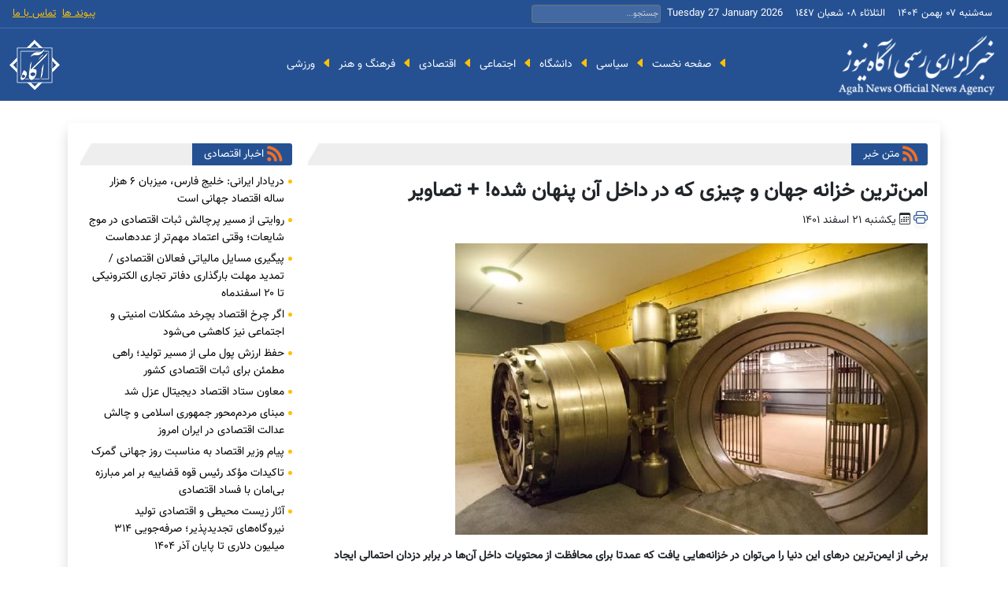

--- FILE ---
content_type: text/html; charset=utf-8
request_url: https://agah.news/news/21075/detail/
body_size: 6793
content:


<!DOCTYPE html>
<html lang="fa" dir="rtl">
    <head>
        <meta charset="UTF-8">
        <meta content="text/html; charset=UTF-8" http-equiv="Content-Type">
        <meta name="viewport" content="width=device-width, initial-scale=1.0">
        <link rel="icon" type="image/png" href="/images/logo-icon.png" >
        
        <title>خبرگزاری آگاه|امن‌ترین خزانه جهان و چیزی که در داخل آن پنهان شده! + تصاویر</title>
        
            <meta name="robots" content="index,follow,max-snippet:-1, max-image-preview:large, max-video-preview:-1" >
        
            <meta name="keywords" content="امن‌ترین خزانه جهان و چیزی که در داخل آن پنهان شده! + تصاویر" >
        
            <meta name="description" content="امن‌ترین خزانه جهان و چیزی که در داخل آن پنهان شده! + تصاویر" >
        
        
            <meta property="og:site_name" content="خبرگزاری آگاه" >
        
            <meta property="og:locale" content="fa_IR" >
        
            <meta property="og:type" content="article" >
        
            <meta property="og:url" content="https://agah.news/news/21075/detail" >
        
            <meta property="og:image" content="https://agah.news/news-image/21075/md.png" >
        
            <meta property="og:image:type" content="image/png" >
        
            <meta property="og:image:width" content="600" >
        
            <meta property="og:image:height" content="600" >
        
            <meta property="og:description" content="امن‌ترین خزانه جهان و چیزی که در داخل آن پنهان شده! + تصاویر" >
        
            <meta property="og:updated_time" content="2023-03-12T13:24:12.000Z" >
        
            <meta property="article:datePublished" content="2023-03-12T13:24:12.000Z" >
        
            <meta property="article:author" content="خبرگزاری آگاه" >
        
            <meta property="article:section" content="News" >
        
        <link href="https://cdn.jsdelivr.net/npm/bootstrap@5.3.3/dist/css/bootstrap.min.css" rel="stylesheet" >
        <link rel="stylesheet" href="https://cdn.jsdelivr.net/npm/bootstrap@5.3.3/dist/css/bootstrap.rtl.min.css" integrity="sha384-dpuaG1suU0eT09tx5plTaGMLBsfDLzUCCUXOY2j/LSvXYuG6Bqs43ALlhIqAJVRb" crossorigin="anonymous">
        <link rel="stylesheet" href="https://cdn.jsdelivr.net/npm/bootstrap-icons@1.11.3/font/bootstrap-icons.min.css">
        <link href="/css/main.css" rel="stylesheet"  >
        
    </head>
    <body>
        
    <header class="main-header container-fluid p-0 m-0">
        <script>
            function search(event) {
                if (event.keyCode == 13) {
                    event.preventDefault();
                    const txtSearch = document.getElementById('txtSearch');
                    if (txtSearch.value.trim().length > 0) {
                        window.location.href = `/search?q=${txtSearch.value}`;
                    }
                }
            }
        </script>
        <div class="bar row m-0 p-0 pt-1 pb-1 d-flex flex-row ">
            <div
                class="col-12 col-lg-9 d-flex justify-content-between justify-content-lg-start flex-row align-items-center">
                <div class="pe-2">
                    سه‌شنبه ۰۷ بهمن ۱۴۰۴
                </div>
                <div class="d-none d-lg-flex pe-2">
                    الثلاثاء ٠٨ شعبان ١٤٤٧
                </div>
                <div class="d-none d-lg-flex pe-2">
                    Tuesday 27 January 2026
                </div>
                
                    <input class="" type="text" maxlength="100" id="txtSearch" placeholder="جستجو..."  onkeyup="search(event)" />
                
            </div>
            <div class="d-none col-lg-3 d-lg-flex flex-lg-row-reverse">
                <a class="link-warning link-offset-3 p-1" href="/contact-us">تماس با ما</a>
                <a class="link-warning link-offset-3 p-1" href="/links">پیوند ها</a>
            </div>
        </div>
        <nav class="logo-bar navbar navbar-expand-lg">
            <div class="container-fluid d-flex flex-row-reverse flex-lg-row ">
                <div class="col-5 col-lg-2 d-flex">
                    <a href="/">
                        <img class="img-fluid" src="/images/banner.png" title="خبرگزاری آگاه" alt="خبرگزاری آگاه" />
                    </a>
                </div>
                <button class="navbar-toggler" type="button" data-bs-toggle="collapse" data-bs-target="#navbarNav" aria-controls="navbarNav" aria-expanded="false" aria-label="Toggle navigation">
                    <span class="navbar-toggler-icon"></span>
                  </button>
                <div class="collapse navbar-collapse" id="navbarNav">
                    <ul class="navbar-nav me-auto mb-2 mb-lg-0">
                        
                            <li class="nav-item">
                                <div class="d-flex justify-content-start align-items-center">
                                    <i class="bi bi-caret-left-fill text-warning"></i>
                                    <a class="nav-link text-light" href="/">
                                        صفحه نخست
                                    </a>
                                </div>
                            </li>
                        
                            <li class="nav-item">
                                <div class="d-flex justify-content-start align-items-center">
                                    <i class="bi bi-caret-left-fill text-warning"></i>
                                    <a class="nav-link text-light" href="/political">
                                        سیاسی
                                    </a>
                                </div>
                            </li>
                        
                            <li class="nav-item">
                                <div class="d-flex justify-content-start align-items-center">
                                    <i class="bi bi-caret-left-fill text-warning"></i>
                                    <a class="nav-link text-light" href="/university">
                                        دانشگاه
                                    </a>
                                </div>
                            </li>
                        
                            <li class="nav-item">
                                <div class="d-flex justify-content-start align-items-center">
                                    <i class="bi bi-caret-left-fill text-warning"></i>
                                    <a class="nav-link text-light" href="/social">
                                        اجتماعی
                                    </a>
                                </div>
                            </li>
                        
                            <li class="nav-item">
                                <div class="d-flex justify-content-start align-items-center">
                                    <i class="bi bi-caret-left-fill text-warning"></i>
                                    <a class="nav-link text-light" href="/economic">
                                        اقتصادی
                                    </a>
                                </div>
                            </li>
                        
                            <li class="nav-item">
                                <div class="d-flex justify-content-start align-items-center">
                                    <i class="bi bi-caret-left-fill text-warning"></i>
                                    <a class="nav-link text-light" href="/cultures">
                                        فرهنگ و هنر
                                    </a>
                                </div>
                            </li>
                        
                            <li class="nav-item">
                                <div class="d-flex justify-content-start align-items-center">
                                    <i class="bi bi-caret-left-fill text-warning"></i>
                                    <a class="nav-link text-light" href="/sports">
                                        ورزشی
                                    </a>
                                </div>
                            </li>
                        
                    </ul>
                </div>
                <div class="col-lg-2 d-none d-lg-flex flex-lg-column align-items-end justify-content-center">
                    <a href="/"><img src="/images/logo.png" title="خبرگزاری آگاه" alt="خبرگزاری آگاه" /></a>
                </div>
            </div>
        </nav>
    </header>
        <main>
        <div class="container">
            <div class="row p-0 m-1">
                <div class="d-flex flex-wrap shadow mt-lg-4 mt-2 mb-2 p-lg-3 p-2 bg-body rounded">
                    <div class="col-12 col-lg-9 news-details">
                        <div class="container p-0">
                            <div class="bargozideh-section">
                                <div class="section-title-content section-title-content-news d-flex align-items-center">
                                    <span class="title-graphic title-graphic-news"></span>
                                    <div class="title-name title-name-news">
                                        <img src="/images/rss.svg"  style="height: 20px; width: 20px;">
                                        متن خبر 
                                    </div>
                                </div>
                            </div>
                            <div class="row">
                                <div class="col-12">
                                    <h3></h3>
                                    <h1>امن‌ترین خزانه جهان و چیزی که در داخل آن پنهان شده! + تصاویر</h1>
                                </div>
                                <div class="col-8">
                                    <a class="bg-light rounded" href="#" onclick="print()" title="Print"><i class="bi bi-printer"></i></a>
                                    <i class="bi bi-calendar3"></i>
                                    یکشنبه ۲۱ اسفند ۱۴۰۱
                                </div>
                            </div>
                            <div class="row">
                                <div class="col-12">
                                    <img src="/news-image/21075/md/" class="img-fluid my-3"
                                        alt="امن‌ترین خزانه جهان و چیزی که در داخل آن پنهان شده! + تصاویر" title="امن‌ترین خزانه جهان و چیزی که در داخل آن پنهان شده! + تصاویر" >
                                </div>
                                <div class="col-12">
                                    <strong>برخی از ایمن‌ترین درهای این دنیا را می‌توان در خزانه‌هایی یافت که عمدتا برای محافظت از محتویات داخل آن‌ها در برابر دزدان احتمالی ایجاد شده‌اند.</strong>
                                </div>
                                <div class="news-detail">
                                    <p>طاق‌ها را می‌توان به تمدن‌های باستانی از جمله مصری‌ها، یونانی‌ها و رومی‌ها مرتبط دانست که اغلب برای نگهداری کالاهای با ارزش مانند گنجینه‌ها، اسناد مهم و آثار مقدس ساخته می‌شدند؛ گاوصندوق‌های امن تاریخچه‌ای طولانی دارند و به دوران ماقبل تاریخ باز می‌گردند که مردم از وسایل مختلفی برای محافظت از دارایی خود در برابر سرقت و آسیب استفاده می‌کردند. مصریان باستان برای محافظت از ثروت خود، مقبره‌ها و دیگر بناها را با اتاقک‌ها و تله های مخفی می‌ساختند.</p><p>قلعه‌ها و استحکامات اغلب برای حفظ اقلام ارزشمندی مانند طلا، نقره و سنگ‌های قیمتی در سراسر اروپای قرون وسطی مورد استفاده قرار می‌گرفتند، صندوق‌های بزرگ و سنگین نیز به‌عنوان گاوصندوق قابل حمل همراه با قفل و کلید استفاده می‌شدند.</p><p style="text-align:center;"><img class="image_btn" style="margin:0px;" title="امن‌ترین خزانه جهان" src="https://cdn.parsine.com/files/fa/news/1401/12/21/2033464_886.jpg" alt="امن‌ترین خزانه جهان" width="600" height="369"></p><p>پیشرفت در فلزات و فناوری‌های قفل‌سازی منجر به ساخت گاوصندوق‌ها و خزانه‌های پیچیده‌تر در قرن ۱۸ و ۱۹ شد. نفوذ به این گاوصندوق‌های فولادی جدید بسیار دشوارتر از صندوق های چوبی قبلی بود. چارلز چوب، که در سال ۱۸۱۸ یک شرکت قفل سازی را در انگلستان راه اندازی کرد، یکی از برجسته‌ترین سازندگان گاوصندوق قرن نوزدهم بود. گاوصندوق های Chubb از امن‌ترین گاوصندوق‌های جهان بودند و بانک‌ها، شرکت‌ها و دولت‌ها در سراسر جهان از آن‌ها استفاده می‌کردند.</p><p>استفاده از گاوصندوق‌ها و خزانه‌ها در طول قرن بیستم رشد کرد و با استفاده از مواد و فناوری جدید، امنیت آنها حتی بیشتر شد. قفل‌های الکترونیکی، سیستم‌های هشدار و نظارت تصویری در بسیاری از خزانه‌های مدرن رایج شده اند.</p><p>گاوصندوق های امن اکنون برای اهداف مختلفی از جمله ذخیره امن پول، جواهرات، هنر و سایر اشیاء قیمتی مورد استفاده قرار می‌گیرند. انتظار می رود که با پیشرفت فناوری امنیتی، خزانه های ایمن برای حفظ اشیای قیمتی مهم باقی بمانند.</p><p><img class="image_btn" style="margin:0px auto;display:block;" title="امن‌ترین خزانه جهان" src="https://cdn.parsine.com/files/fa/news/1401/12/21/2033463_184.jpg" alt="امن‌ترین خزانه جهان" width="600" height="452"></p><p>خزانه روز رستاخیز که به طور رسمی به عنوان خزانه جهانی بذر سوالبارد شناخته می شود، یک انبار امن در نزدیکی لانگیربین در جزیره نروژی اسپیتس برگن است. این بانک به عنوان پشتیبان بانک‌های بذر جهان با هدف حفظ تنوع زیستی کشاورزی در صورت وقوع یک فاجعه جهانی ایجاد شده است.</p><p>این طاق در سال ۲۰۰۸ افتتاح شد و در دامنه کوهی در ارتفاع ۱۲۱ متری از سطح دریا ساخته شده‌است. این بنا برای تحمل بلایای طبیعی و انسان ساز مانند زلزله و جنگ هسته‌ای ساخته شده است. ورودی طاق یک تونل بتنی است که به سه اتاقک مستقل منتهی می‌شود که هر کدام می‌توانند تا ۱.۵ میلیون نمونه بذر را در خود جای دهند.</p><p>این خزانه توسط دولت نروژ اداره می‌شود و برای کشورها و سازمان‌هایی در سراسر جهان که می‌خواهند بذرها را برای حفاظت ذخیره کنند، باز است. تا سال ۲۰۲۲، این طاق دارای بیش از یک میلیون نمونه بذر از تقریباً هر کشور روی کره زمین است. دانه ها در دمای منفی ۱۸ درجه سانتیگراد نگهداری می شوند و پیش بینی می شود که برای صدها سال باقی بمانند.</p><p>خزانه روز رستاخیز به عنوان ابزاری حیاتی برای حفظ تنوع زیستی کشاورزی در جهان در نظر گرفته می‌شود که توسط تغییرات آب و هوایی، تخریب زیستگاه‌ها و بیماری‌ها تهدید می‌شود. هدف این است که اگر یک بحران جهانی در کشاورزی رخ دهد، بذرهایی که در خزانه نگهداری می‌شوند بتوانند به احیای محصولات کشاورزی و پر کردن بانک‌های غذایی کمک کنند.</p><p>این یکی از سخت‌ترین طاق‌های تاریخ نیست که آن را بسیار چشمگیر کرده است، اما همچنین مکان دورافتاده و هوای بسیار سردی که آن را احاطه کرده است، آن را غیرقابل نفوذ کرده است. ممکن است در آن طلا نباشد، اما این با ارزش ترین خزانه در جهان برای بشریت در نظر گرفته می شود./خبرآنلاین</p>
                                        <p class="col-12 d-flex align-items-baseline">
                                            انتهای خبر/21075/
                                        </p>

                                        
                                </div>
                            </div>
                        </div>
                    </div>
                    <div class="col-12 col-lg-3 news-details-leftSide">
                        <code>
    
</code>

<div>
    <div class="bargozideh-section">
        <div class="section-title-content section-title-content-news d-flex align-items-center">
            <span class="title-graphic title-graphic-news"></span>
            <div class="title-name title-name-news">
                <img src="/images/rss.svg" style="height: 20px; width: 20px;" />
                اخبار اقتصادی
            </div>
        </div>
    </div>
    <div>
        <ul class="list-unstyled custom-list">
            
                <li class="list-group-item">
                    <a class="list-group-link" href="/news/222423/detail" target="_blank">
                        دریادار ایرانی: خلیج فارس، میزبان ۶ هزار ساله اقتصاد جهانی است
                    </a>
                </li>
            
                <li class="list-group-item">
                    <a class="list-group-link" href="/news/222442/detail" target="_blank">
                        روایتی از مسیر پرچالش ثبات اقتصادی در موج شایعات؛ وقتی اعتماد مهم‌تر از عددهاست
                    </a>
                </li>
            
                <li class="list-group-item">
                    <a class="list-group-link" href="/news/222322/detail" target="_blank">
                        پیگیری مسایل مالیاتی فعالان اقتصادی / تمدید مهلت بارگذاری دفاتر تجاری الکترونیکی تا ۲۰ اسفندماه
                    </a>
                </li>
            
                <li class="list-group-item">
                    <a class="list-group-link" href="/news/222324/detail" target="_blank">
                        اگر چرخ اقتصاد بچرخد مشکلات امنیتی و اجتماعی نیز کاهشی می‌شود
                    </a>
                </li>
            
                <li class="list-group-item">
                    <a class="list-group-link" href="/news/222339/detail" target="_blank">
                        حفظ ارزش پول ملی از مسیر تولید؛ راهی مطمئن برای ثبات اقتصادی کشور
                    </a>
                </li>
            
                <li class="list-group-item">
                    <a class="list-group-link" href="/news/222343/detail" target="_blank">
                        معاون ستاد اقتصاد دیجیتال عزل شد
                    </a>
                </li>
            
                <li class="list-group-item">
                    <a class="list-group-link" href="/news/222367/detail" target="_blank">
                        مبنای مردم‌محور جمهوری اسلامی و چالش عدالت اقتصادی در ایران امروز
                    </a>
                </li>
            
                <li class="list-group-item">
                    <a class="list-group-link" href="/news/222378/detail" target="_blank">
                        پیام وزیر اقتصاد به مناسبت روز جهانی گمرک
                    </a>
                </li>
            
                <li class="list-group-item">
                    <a class="list-group-link" href="/news/222302/detail" target="_blank">
                        تاکیدات مؤکد رئیس قوه قضاییه بر امر مبارزه بی‌امان با فساد اقتصادی
                    </a>
                </li>
            
                <li class="list-group-item">
                    <a class="list-group-link" href="/news/222170/detail" target="_blank">
                        آثار زیست محیطی و اقتصادی تولید نیروگاه‌های تجدیدپذیر؛ صرفه‌جویی ۳۱۴ میلیون دلاری تا پایان آذر ۱۴۰۴
                    </a>
                </li>
            
        </ul>
    </div>
</div>
                        <div class="ads">
                            
                                <a href="https://salamparvaz.com/" target="_blank"><img src="/images/ads/05.gif" alt="آژانس مسافرتی سلام پرواز ایرانیان" title="آژانس مسافرتی سلام پرواز ایرانیان" class="img-fluid h-100 w-100 rounded"></a> 
                           
                           
                        </div>
                        <code>
    
</code>

<div>
    <div class="bargozideh-section">
        <div class="section-title-content section-title-content-news d-flex align-items-center">
            <span class="title-graphic title-graphic-news"></span>
            <div class="title-name title-name-news">
                <img src="/images/rss.svg" style="height: 20px; width: 20px;" />
                اخبار اجتماعی
            </div>
        </div>
    </div>
    <div>
        <ul class="list-unstyled custom-list">
            
                <li class="list-group-item">
                    <a class="list-group-link" href="/news/222235/detail" target="_blank">
                        تئاتر فجر با چاشنی خشونت/ تأثیر نمایش‌های خشن بر احساس امنیت اجتماعی
                    </a>
                </li>
            
                <li class="list-group-item">
                    <a class="list-group-link" href="/news/222261/detail" target="_blank">
                        مهاجرانی: خیرین مدرسه‌ساز سرمایه ماندگار کشور در مسیر عبور از چالش‌های اجتماعی هستند
                    </a>
                </li>
            
                <li class="list-group-item">
                    <a class="list-group-link" href="/news/222191/detail" target="_blank">
                        برگزاری کرسی‌های آزاداندیشی راهکار علمی مواجهه با اعتراض‌های اجتماعی
                    </a>
                </li>
            
                <li class="list-group-item">
                    <a class="list-group-link" href="/news/221526/detail" target="_blank">
                        کشورها دیگر چگونه شبکه‌های اجتماعی خود را مدیریت می‌کنند؟
                    </a>
                </li>
            
                <li class="list-group-item">
                    <a class="list-group-link" href="/news/220826/detail" target="_blank">
                        موافقت کمیسیون اجتماعی مجلس با تفحص از عملکرد صندوق بازنشستگی فولاد
                    </a>
                </li>
            
                <li class="list-group-item">
                    <a class="list-group-link" href="/news/221144/detail" target="_blank">
                        پست جنجالی ترامپ علیه گرینلند در شبکه اجتماعی
                    </a>
                </li>
            
                <li class="list-group-item">
                    <a class="list-group-link" href="/news/221041/detail" target="_blank">
                        نگاهی به چین معاصر از دریچه حیات اجتماعی
                    </a>
                </li>
            
                <li class="list-group-item">
                    <a class="list-group-link" href="/news/221236/detail" target="_blank">
                        عملیات روانی و تحریک گسل‌های اجتماعی مرحله جدید جنگ علیه ایران اسلامی
                    </a>
                </li>
            
                <li class="list-group-item">
                    <a class="list-group-link" href="/news/221045/detail" target="_blank">
                        وحدت شیعه و سنی بزرگترین سرمایه اجتماعی کشور است
                    </a>
                </li>
            
                <li class="list-group-item">
                    <a class="list-group-link" href="/news/221129/detail" target="_blank">
                        دشمن در میدان اجتماعی ناکام ماند؛ ممکن است به جنگ سایبری روی بیاورد
                    </a>
                </li>
            
        </ul>
    </div>
</div>
                        <div class="ads">
                            
                                <a href="https://www.safirstores.com/safir-15milliard-1403?utm_source=agah.news&amp;utm_medium=Banner-V3-15milliard&amp;utm_campaign=V3-15milliard" target="_blank"><img src="/images/ads/02.gif" alt="فروشگاه اینترنتی سفیر" title="خرید انواع محصولات ارایشی، بهداشتی و عطرها از فروشگاه اینترنتی سفیر ☀ برندهای خارجی و داخلی همراه با تخفیف های مختلف." class="img-fluid h-100 w-100 rounded"></a> 
                           
                        </div>
                    </div>
                </div>

            </div>

        </div>

    </main>
        <footer class="footer">
    <div class="footer-content d-flex flex-column">
       <div>
        <a class="p-1" href="/">خانه</a>
        <a class="p-1" href="/search">جستجوی خبر</a>
        <a class="p-1" href="/links">پیوندها</a>
        <a class="p-1" href="/contact-us">تماس با ما</a>
       </div>

    </div>

    <div class="footer-bottom">
        <p>کلیه حقوق این وب سایت متعلق به خبرگزاری آگاه می باشد.</p>
    </div>
</footer>
        <script src="https://cdn.jsdelivr.net/npm/bootstrap@5.3.3/dist/js/bootstrap.min.js" integrity="sha384-0pUGZvbkm6XF6gxjEnlmuGrJXVbNuzT9qBBavbLwCsOGabYfZo0T0to5eqruptLy" crossorigin="anonymous"></script>
        <script src="https://cdn.jsdelivr.net/npm/@popperjs/core@2.11.8/dist/umd/popper.min.js" integrity="sha384-I7E8VVD/ismYTF4hNIPjVp/Zjvgyol6VFvRkX/vR+Vc4jQkC+hVqc2pM8ODewa9r" crossorigin="anonymous"></script>
        
    <script defer src="https://static.cloudflareinsights.com/beacon.min.js/vcd15cbe7772f49c399c6a5babf22c1241717689176015" integrity="sha512-ZpsOmlRQV6y907TI0dKBHq9Md29nnaEIPlkf84rnaERnq6zvWvPUqr2ft8M1aS28oN72PdrCzSjY4U6VaAw1EQ==" data-cf-beacon='{"version":"2024.11.0","token":"90b432f12d6348c4908e1d3b964dd82d","r":1,"server_timing":{"name":{"cfCacheStatus":true,"cfEdge":true,"cfExtPri":true,"cfL4":true,"cfOrigin":true,"cfSpeedBrain":true},"location_startswith":null}}' crossorigin="anonymous"></script>
</body>
</html>

--- FILE ---
content_type: image/svg+xml
request_url: https://agah.news/images/rss.svg
body_size: 330
content:
<svg enable-background="new 0 0 512 512" id="Layer_1" version="1.1" viewBox="0 0 512 512" xml:space="preserve" xmlns="http://www.w3.org/2000/svg" xmlns:xlink="http://www.w3.org/1999/xlink">
  <g>
    <path d="M6,53.5C6,38.8,6.2,24.2,6,9.5c-0.1-3.8,1-4.7,4.7-4.6c42.2,0.3,83.6,6.4,124.3,17.6   c51.5,14.1,99.1,36.4,143.3,66.3c38.8,26.3,73.3,57.4,103.2,93.4c40.2,48.3,70.5,102.2,90.8,161.8c17.7,52.2,26.4,105.8,27.4,160.8   c0.1,3-1.1,3.7-3.8,3.7c-29.3-0.1-58.7-0.1-88,0c-3.5,0-3.6-1.8-3.6-4.4c0-20.7-1.8-41.2-5.1-61.7c-5.9-36.3-16.4-71.2-31.6-104.7   c-16.2-35.7-37-68.4-62.7-98c-26.4-30.5-56.6-56.7-90.9-78.1c-30.6-19.2-63.2-34.1-97.9-44.2c-34.1-10-68.8-15.5-104.4-15.6   c-4.4,0-5.9-1-5.8-5.8C6.3,81.8,6,67.6,6,53.5z" fill="#F26F25" />
    <path d="M6,224.2c0-14.5,0.1-29-0.1-43.5c-0.1-3.8,1.1-4.7,4.8-4.7c38.6,0.9,76.1,7.9,112,22.2   c45.1,17.8,84.3,44.5,117.6,79.7c31.5,33.3,55,71.6,70.8,114.6c13.3,36.2,19.8,73.5,20.5,111.9c0.1,3.2-1,3.9-3.9,3.9   c-29-0.1-58-0.1-87,0c-3.6,0-4.5-1.2-4.5-4.6c-0.3-40.8-10.7-78.9-31-114.3c-19.1-33.3-44.9-60.4-77.3-81.3   c-28.5-18.3-59.6-29.2-93-33.9c-8.2-1.2-16.6-1.8-24.9-1.4c-3.4,0.1-4.2-1.1-4.1-4.3C6.1,253.8,6,239,6,224.2z" fill="#F26F25" />
    <path d="M71.9,374.5c36.2,0,65.4,29.7,65.4,66.6c0,37.1-29.3,66.9-65.7,66.9c-36.5,0-65.7-29.8-65.6-67   C6,403.8,35,374.5,71.9,374.5z" fill="#F26F25" />
  </g>
</svg>